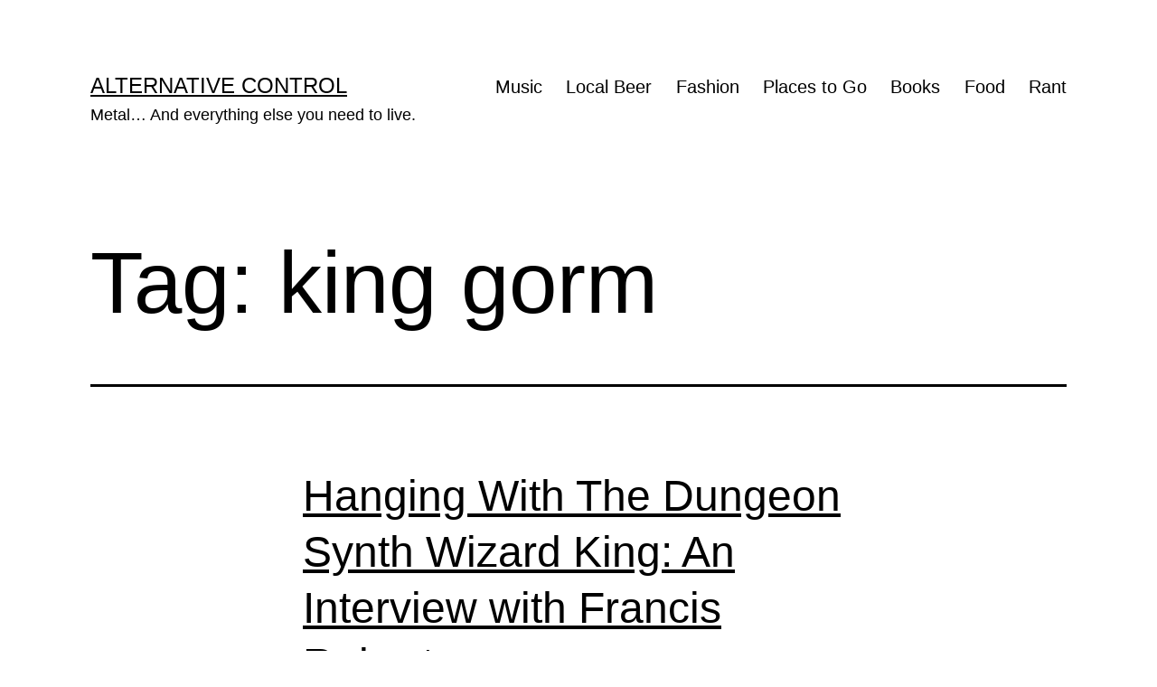

--- FILE ---
content_type: text/css
request_url: https://alternativecontrolct.com/wp-content/plugins/pinterest-pin-it-button/css/public.css?ver=2.1.0.1
body_size: -50
content:
/* This stylesheet is used to style the public view of the plugin. */

/* Pinterest "Pin It" Button Public CSS */

/* Styles for the Pin It Button wrapper DIV */
div.pin-it-btn-wrapper,
div.pin-it-btn-wrapper-shortcode,
div.pin-it-btn-wrapper-widget {
}

div.pin-it-btn-wrapper {
    padding-bottom: 10px;
	position: relative;
	clear: both;
}

div.pin-it-btn-wrapper a,
div.pin-it-btn-wrapper a:hover,
div.pin-it-btn-wrapper-shortcode a,
div.pin-it-btn-wrapper-shortcode a:hover,
div.pin-it-btn-wrapper-widget a,
div.pin-it-btn-wrapper-widget a:hover {
	background: none;
	border: 0;
	text-decoration: none;
	width: auto;
	margin: 0;
	max-width: none;
	padding: 0;
	-webkit-box-shadow: 0 0 0;
	box-shadow: 0 0 0;
	-webkit-border-radius: 0;
	border-radius: 0;
}

/* Latest "clearfix" utility class from Bootstrap 3 */
.pib-clearfix:before,
.pib-clearfix:after {
	display: table;
	content: " ";
}

.pib-clearfix:after {
	clear: both;
}

/* Align left/right/center options */
.pib-align-left {
	text-align: left;
}

.pib-align-right {
	text-align: right;
}

.pib-align-center {
	text-align: center;
}
